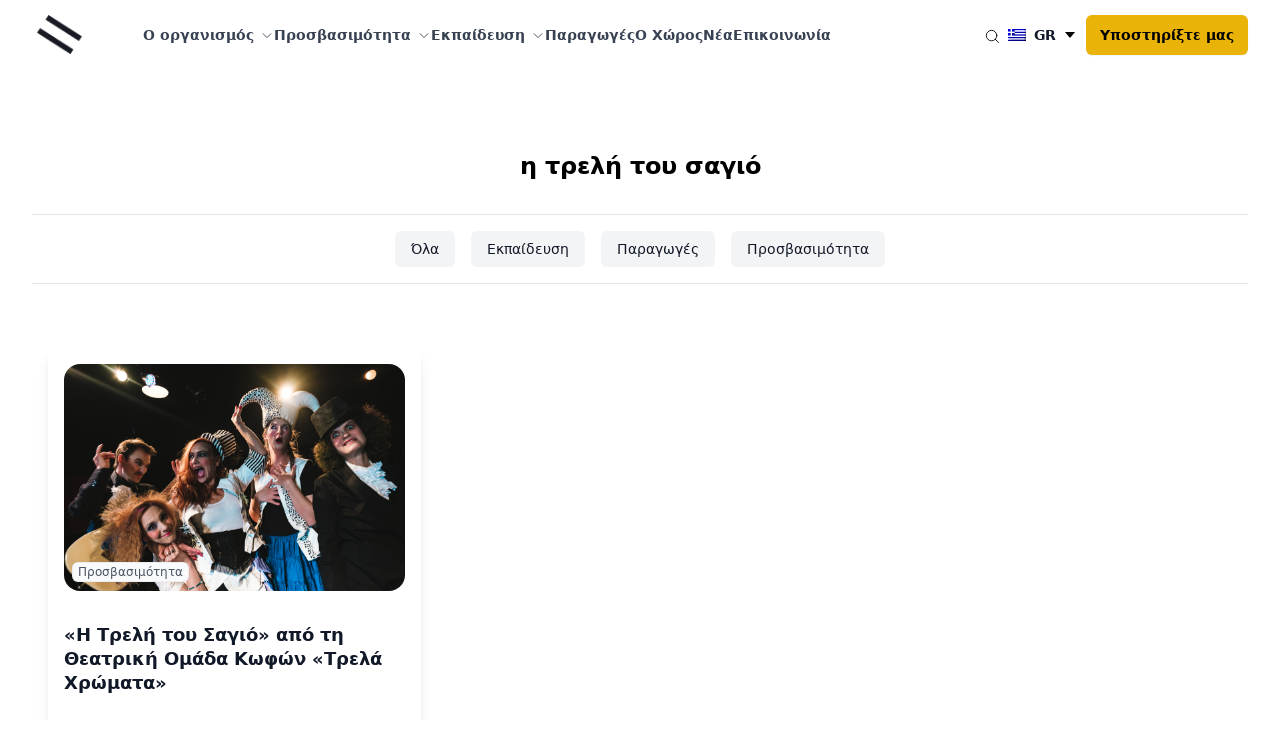

--- FILE ---
content_type: text/html; charset=UTF-8
request_url: https://liminal.eu/tag/i-treli-tou-sagio/
body_size: 13591
content:

<!DOCTYPE html>
<!-- [if lt IE 9]><html class="no-js no-svg ie lt-ie9 lt-ie8 lt-ie7" lang="el-GR" prefix="og: https://ogp.me/ns#"> <![endif] -->
<!-- [if IE 9]><html class="no-js no-svg ie ie9 lt-ie9 lt-ie8" lang="el-GR" prefix="og: https://ogp.me/ns#"> <![endif] -->
<!-- [if gt IE 9]><! -->
<html class="no-js no-svg scroll-smooth" lang="el-GR" prefix="og: https://ogp.me/ns#">
  <!-- <![endif] -->
  <head>
    <meta charset="UTF-8" />
    <meta name="description" content="Between Art and People" />
    <link rel="stylesheet"
      href="https://liminal.eu/wp-content/themes/liminal-wp/style.css"
      type="text/css"
      media="screen" />
    <meta http-equiv="Content-Type" content="text/html; charset=UTF-8" />
    <meta http-equiv="X-UA-Compatible" content="IE=edge" />
    <meta name="viewport" content="width=device-width, initial-scale=1" />
    <link rel="author" href="https://liminal.eu/wp-content/themes/liminal-wp/humans.txt" />
    <link rel="pingback" href="https://liminal.eu/xmlrpc.php" />
    <link rel="profile" href="https://gmpg.org/xfn/11" />
    	<style>img:is([sizes="auto" i], [sizes^="auto," i]) { contain-intrinsic-size: 3000px 1500px }</style>
	<link rel="alternate" hreflang="el" href="https://liminal.eu/tag/i-treli-tou-sagio/" />
<link rel="alternate" hreflang="x-default" href="https://liminal.eu/tag/i-treli-tou-sagio/" />

<!-- Search Engine Optimization by Rank Math PRO - https://rankmath.com/ -->
<title>η τρελή του σαγιό Archives - liminal</title>
<meta name="robots" content="follow, index, max-snippet:-1, max-video-preview:-1, max-image-preview:large"/>
<link rel="canonical" href="https://liminal.eu/tag/i-treli-tou-sagio/" />
<meta property="og:locale" content="el_GR" />
<meta property="og:type" content="article" />
<meta property="og:title" content="η τρελή του σαγιό Archives - liminal" />
<meta property="og:url" content="https://liminal.eu/tag/i-treli-tou-sagio/" />
<meta property="og:site_name" content="liminal" />
<meta property="article:publisher" content="https://www.facebook.com/liminal.access/?fref=ts" />
<meta name="twitter:card" content="summary_large_image" />
<meta name="twitter:title" content="η τρελή του σαγιό Archives - liminal" />
<meta name="twitter:label1" content="Posts" />
<meta name="twitter:data1" content="1" />
<script type="application/ld+json" class="rank-math-schema-pro">{"@context":"https://schema.org","@graph":[{"@type":"NGO","@id":"https://liminal.eu/#organization","name":"liminal","url":"https://liminal.eu","sameAs":["https://www.facebook.com/liminal.access/?fref=ts"]},{"@type":"WebSite","@id":"https://liminal.eu/#website","url":"https://liminal.eu","name":"liminal","publisher":{"@id":"https://liminal.eu/#organization"},"inLanguage":"el-GR"},{"@type":"CollectionPage","@id":"https://liminal.eu/tag/i-treli-tou-sagio/#webpage","url":"https://liminal.eu/tag/i-treli-tou-sagio/","name":"\u03b7 \u03c4\u03c1\u03b5\u03bb\u03ae \u03c4\u03bf\u03c5 \u03c3\u03b1\u03b3\u03b9\u03cc Archives - liminal","isPartOf":{"@id":"https://liminal.eu/#website"},"inLanguage":"el-GR"}]}</script>
<!-- /Rank Math WordPress SEO plugin -->

<link rel="alternate" type="application/rss+xml" title="liminal &raquo; Feed" href="https://liminal.eu/feed/" />
<link rel="alternate" type="application/rss+xml" title="liminal &raquo; Comments Feed" href="https://liminal.eu/comments/feed/" />
<link rel="alternate" type="application/rss+xml" title="liminal &raquo; η τρελή του σαγιό Tag Feed" href="https://liminal.eu/tag/i-treli-tou-sagio/feed/" />
<script type="text/javascript">
/* <![CDATA[ */
window._wpemojiSettings = {"baseUrl":"https:\/\/s.w.org\/images\/core\/emoji\/16.0.1\/72x72\/","ext":".png","svgUrl":"https:\/\/s.w.org\/images\/core\/emoji\/16.0.1\/svg\/","svgExt":".svg","source":{"concatemoji":"https:\/\/liminal.eu\/wp-includes\/js\/wp-emoji-release.min.js?ver=6.8.3"}};
/*! This file is auto-generated */
!function(s,n){var o,i,e;function c(e){try{var t={supportTests:e,timestamp:(new Date).valueOf()};sessionStorage.setItem(o,JSON.stringify(t))}catch(e){}}function p(e,t,n){e.clearRect(0,0,e.canvas.width,e.canvas.height),e.fillText(t,0,0);var t=new Uint32Array(e.getImageData(0,0,e.canvas.width,e.canvas.height).data),a=(e.clearRect(0,0,e.canvas.width,e.canvas.height),e.fillText(n,0,0),new Uint32Array(e.getImageData(0,0,e.canvas.width,e.canvas.height).data));return t.every(function(e,t){return e===a[t]})}function u(e,t){e.clearRect(0,0,e.canvas.width,e.canvas.height),e.fillText(t,0,0);for(var n=e.getImageData(16,16,1,1),a=0;a<n.data.length;a++)if(0!==n.data[a])return!1;return!0}function f(e,t,n,a){switch(t){case"flag":return n(e,"\ud83c\udff3\ufe0f\u200d\u26a7\ufe0f","\ud83c\udff3\ufe0f\u200b\u26a7\ufe0f")?!1:!n(e,"\ud83c\udde8\ud83c\uddf6","\ud83c\udde8\u200b\ud83c\uddf6")&&!n(e,"\ud83c\udff4\udb40\udc67\udb40\udc62\udb40\udc65\udb40\udc6e\udb40\udc67\udb40\udc7f","\ud83c\udff4\u200b\udb40\udc67\u200b\udb40\udc62\u200b\udb40\udc65\u200b\udb40\udc6e\u200b\udb40\udc67\u200b\udb40\udc7f");case"emoji":return!a(e,"\ud83e\udedf")}return!1}function g(e,t,n,a){var r="undefined"!=typeof WorkerGlobalScope&&self instanceof WorkerGlobalScope?new OffscreenCanvas(300,150):s.createElement("canvas"),o=r.getContext("2d",{willReadFrequently:!0}),i=(o.textBaseline="top",o.font="600 32px Arial",{});return e.forEach(function(e){i[e]=t(o,e,n,a)}),i}function t(e){var t=s.createElement("script");t.src=e,t.defer=!0,s.head.appendChild(t)}"undefined"!=typeof Promise&&(o="wpEmojiSettingsSupports",i=["flag","emoji"],n.supports={everything:!0,everythingExceptFlag:!0},e=new Promise(function(e){s.addEventListener("DOMContentLoaded",e,{once:!0})}),new Promise(function(t){var n=function(){try{var e=JSON.parse(sessionStorage.getItem(o));if("object"==typeof e&&"number"==typeof e.timestamp&&(new Date).valueOf()<e.timestamp+604800&&"object"==typeof e.supportTests)return e.supportTests}catch(e){}return null}();if(!n){if("undefined"!=typeof Worker&&"undefined"!=typeof OffscreenCanvas&&"undefined"!=typeof URL&&URL.createObjectURL&&"undefined"!=typeof Blob)try{var e="postMessage("+g.toString()+"("+[JSON.stringify(i),f.toString(),p.toString(),u.toString()].join(",")+"));",a=new Blob([e],{type:"text/javascript"}),r=new Worker(URL.createObjectURL(a),{name:"wpTestEmojiSupports"});return void(r.onmessage=function(e){c(n=e.data),r.terminate(),t(n)})}catch(e){}c(n=g(i,f,p,u))}t(n)}).then(function(e){for(var t in e)n.supports[t]=e[t],n.supports.everything=n.supports.everything&&n.supports[t],"flag"!==t&&(n.supports.everythingExceptFlag=n.supports.everythingExceptFlag&&n.supports[t]);n.supports.everythingExceptFlag=n.supports.everythingExceptFlag&&!n.supports.flag,n.DOMReady=!1,n.readyCallback=function(){n.DOMReady=!0}}).then(function(){return e}).then(function(){var e;n.supports.everything||(n.readyCallback(),(e=n.source||{}).concatemoji?t(e.concatemoji):e.wpemoji&&e.twemoji&&(t(e.twemoji),t(e.wpemoji)))}))}((window,document),window._wpemojiSettings);
/* ]]> */
</script>
<style id='wp-emoji-styles-inline-css' type='text/css'>

	img.wp-smiley, img.emoji {
		display: inline !important;
		border: none !important;
		box-shadow: none !important;
		height: 1em !important;
		width: 1em !important;
		margin: 0 0.07em !important;
		vertical-align: -0.1em !important;
		background: none !important;
		padding: 0 !important;
	}
</style>
<link rel='stylesheet' id='wp-block-library-css' href='https://liminal.eu/wp-includes/css/dist/block-library/style.min.css?ver=6.8.3' type='text/css' media='all' />
<style id='classic-theme-styles-inline-css' type='text/css'>
/*! This file is auto-generated */
.wp-block-button__link{color:#fff;background-color:#32373c;border-radius:9999px;box-shadow:none;text-decoration:none;padding:calc(.667em + 2px) calc(1.333em + 2px);font-size:1.125em}.wp-block-file__button{background:#32373c;color:#fff;text-decoration:none}
</style>
<style id='global-styles-inline-css' type='text/css'>
:root{--wp--preset--aspect-ratio--square: 1;--wp--preset--aspect-ratio--4-3: 4/3;--wp--preset--aspect-ratio--3-4: 3/4;--wp--preset--aspect-ratio--3-2: 3/2;--wp--preset--aspect-ratio--2-3: 2/3;--wp--preset--aspect-ratio--16-9: 16/9;--wp--preset--aspect-ratio--9-16: 9/16;--wp--preset--color--black: #000000;--wp--preset--color--cyan-bluish-gray: #abb8c3;--wp--preset--color--white: #ffffff;--wp--preset--color--pale-pink: #f78da7;--wp--preset--color--vivid-red: #cf2e2e;--wp--preset--color--luminous-vivid-orange: #ff6900;--wp--preset--color--luminous-vivid-amber: #fcb900;--wp--preset--color--light-green-cyan: #7bdcb5;--wp--preset--color--vivid-green-cyan: #00d084;--wp--preset--color--pale-cyan-blue: #8ed1fc;--wp--preset--color--vivid-cyan-blue: #0693e3;--wp--preset--color--vivid-purple: #9b51e0;--wp--preset--gradient--vivid-cyan-blue-to-vivid-purple: linear-gradient(135deg,rgba(6,147,227,1) 0%,rgb(155,81,224) 100%);--wp--preset--gradient--light-green-cyan-to-vivid-green-cyan: linear-gradient(135deg,rgb(122,220,180) 0%,rgb(0,208,130) 100%);--wp--preset--gradient--luminous-vivid-amber-to-luminous-vivid-orange: linear-gradient(135deg,rgba(252,185,0,1) 0%,rgba(255,105,0,1) 100%);--wp--preset--gradient--luminous-vivid-orange-to-vivid-red: linear-gradient(135deg,rgba(255,105,0,1) 0%,rgb(207,46,46) 100%);--wp--preset--gradient--very-light-gray-to-cyan-bluish-gray: linear-gradient(135deg,rgb(238,238,238) 0%,rgb(169,184,195) 100%);--wp--preset--gradient--cool-to-warm-spectrum: linear-gradient(135deg,rgb(74,234,220) 0%,rgb(151,120,209) 20%,rgb(207,42,186) 40%,rgb(238,44,130) 60%,rgb(251,105,98) 80%,rgb(254,248,76) 100%);--wp--preset--gradient--blush-light-purple: linear-gradient(135deg,rgb(255,206,236) 0%,rgb(152,150,240) 100%);--wp--preset--gradient--blush-bordeaux: linear-gradient(135deg,rgb(254,205,165) 0%,rgb(254,45,45) 50%,rgb(107,0,62) 100%);--wp--preset--gradient--luminous-dusk: linear-gradient(135deg,rgb(255,203,112) 0%,rgb(199,81,192) 50%,rgb(65,88,208) 100%);--wp--preset--gradient--pale-ocean: linear-gradient(135deg,rgb(255,245,203) 0%,rgb(182,227,212) 50%,rgb(51,167,181) 100%);--wp--preset--gradient--electric-grass: linear-gradient(135deg,rgb(202,248,128) 0%,rgb(113,206,126) 100%);--wp--preset--gradient--midnight: linear-gradient(135deg,rgb(2,3,129) 0%,rgb(40,116,252) 100%);--wp--preset--font-size--small: 13px;--wp--preset--font-size--medium: 20px;--wp--preset--font-size--large: 36px;--wp--preset--font-size--x-large: 42px;--wp--preset--spacing--20: 0.44rem;--wp--preset--spacing--30: 0.67rem;--wp--preset--spacing--40: 1rem;--wp--preset--spacing--50: 1.5rem;--wp--preset--spacing--60: 2.25rem;--wp--preset--spacing--70: 3.38rem;--wp--preset--spacing--80: 5.06rem;--wp--preset--shadow--natural: 6px 6px 9px rgba(0, 0, 0, 0.2);--wp--preset--shadow--deep: 12px 12px 50px rgba(0, 0, 0, 0.4);--wp--preset--shadow--sharp: 6px 6px 0px rgba(0, 0, 0, 0.2);--wp--preset--shadow--outlined: 6px 6px 0px -3px rgba(255, 255, 255, 1), 6px 6px rgba(0, 0, 0, 1);--wp--preset--shadow--crisp: 6px 6px 0px rgba(0, 0, 0, 1);}:where(.is-layout-flex){gap: 0.5em;}:where(.is-layout-grid){gap: 0.5em;}body .is-layout-flex{display: flex;}.is-layout-flex{flex-wrap: wrap;align-items: center;}.is-layout-flex > :is(*, div){margin: 0;}body .is-layout-grid{display: grid;}.is-layout-grid > :is(*, div){margin: 0;}:where(.wp-block-columns.is-layout-flex){gap: 2em;}:where(.wp-block-columns.is-layout-grid){gap: 2em;}:where(.wp-block-post-template.is-layout-flex){gap: 1.25em;}:where(.wp-block-post-template.is-layout-grid){gap: 1.25em;}.has-black-color{color: var(--wp--preset--color--black) !important;}.has-cyan-bluish-gray-color{color: var(--wp--preset--color--cyan-bluish-gray) !important;}.has-white-color{color: var(--wp--preset--color--white) !important;}.has-pale-pink-color{color: var(--wp--preset--color--pale-pink) !important;}.has-vivid-red-color{color: var(--wp--preset--color--vivid-red) !important;}.has-luminous-vivid-orange-color{color: var(--wp--preset--color--luminous-vivid-orange) !important;}.has-luminous-vivid-amber-color{color: var(--wp--preset--color--luminous-vivid-amber) !important;}.has-light-green-cyan-color{color: var(--wp--preset--color--light-green-cyan) !important;}.has-vivid-green-cyan-color{color: var(--wp--preset--color--vivid-green-cyan) !important;}.has-pale-cyan-blue-color{color: var(--wp--preset--color--pale-cyan-blue) !important;}.has-vivid-cyan-blue-color{color: var(--wp--preset--color--vivid-cyan-blue) !important;}.has-vivid-purple-color{color: var(--wp--preset--color--vivid-purple) !important;}.has-black-background-color{background-color: var(--wp--preset--color--black) !important;}.has-cyan-bluish-gray-background-color{background-color: var(--wp--preset--color--cyan-bluish-gray) !important;}.has-white-background-color{background-color: var(--wp--preset--color--white) !important;}.has-pale-pink-background-color{background-color: var(--wp--preset--color--pale-pink) !important;}.has-vivid-red-background-color{background-color: var(--wp--preset--color--vivid-red) !important;}.has-luminous-vivid-orange-background-color{background-color: var(--wp--preset--color--luminous-vivid-orange) !important;}.has-luminous-vivid-amber-background-color{background-color: var(--wp--preset--color--luminous-vivid-amber) !important;}.has-light-green-cyan-background-color{background-color: var(--wp--preset--color--light-green-cyan) !important;}.has-vivid-green-cyan-background-color{background-color: var(--wp--preset--color--vivid-green-cyan) !important;}.has-pale-cyan-blue-background-color{background-color: var(--wp--preset--color--pale-cyan-blue) !important;}.has-vivid-cyan-blue-background-color{background-color: var(--wp--preset--color--vivid-cyan-blue) !important;}.has-vivid-purple-background-color{background-color: var(--wp--preset--color--vivid-purple) !important;}.has-black-border-color{border-color: var(--wp--preset--color--black) !important;}.has-cyan-bluish-gray-border-color{border-color: var(--wp--preset--color--cyan-bluish-gray) !important;}.has-white-border-color{border-color: var(--wp--preset--color--white) !important;}.has-pale-pink-border-color{border-color: var(--wp--preset--color--pale-pink) !important;}.has-vivid-red-border-color{border-color: var(--wp--preset--color--vivid-red) !important;}.has-luminous-vivid-orange-border-color{border-color: var(--wp--preset--color--luminous-vivid-orange) !important;}.has-luminous-vivid-amber-border-color{border-color: var(--wp--preset--color--luminous-vivid-amber) !important;}.has-light-green-cyan-border-color{border-color: var(--wp--preset--color--light-green-cyan) !important;}.has-vivid-green-cyan-border-color{border-color: var(--wp--preset--color--vivid-green-cyan) !important;}.has-pale-cyan-blue-border-color{border-color: var(--wp--preset--color--pale-cyan-blue) !important;}.has-vivid-cyan-blue-border-color{border-color: var(--wp--preset--color--vivid-cyan-blue) !important;}.has-vivid-purple-border-color{border-color: var(--wp--preset--color--vivid-purple) !important;}.has-vivid-cyan-blue-to-vivid-purple-gradient-background{background: var(--wp--preset--gradient--vivid-cyan-blue-to-vivid-purple) !important;}.has-light-green-cyan-to-vivid-green-cyan-gradient-background{background: var(--wp--preset--gradient--light-green-cyan-to-vivid-green-cyan) !important;}.has-luminous-vivid-amber-to-luminous-vivid-orange-gradient-background{background: var(--wp--preset--gradient--luminous-vivid-amber-to-luminous-vivid-orange) !important;}.has-luminous-vivid-orange-to-vivid-red-gradient-background{background: var(--wp--preset--gradient--luminous-vivid-orange-to-vivid-red) !important;}.has-very-light-gray-to-cyan-bluish-gray-gradient-background{background: var(--wp--preset--gradient--very-light-gray-to-cyan-bluish-gray) !important;}.has-cool-to-warm-spectrum-gradient-background{background: var(--wp--preset--gradient--cool-to-warm-spectrum) !important;}.has-blush-light-purple-gradient-background{background: var(--wp--preset--gradient--blush-light-purple) !important;}.has-blush-bordeaux-gradient-background{background: var(--wp--preset--gradient--blush-bordeaux) !important;}.has-luminous-dusk-gradient-background{background: var(--wp--preset--gradient--luminous-dusk) !important;}.has-pale-ocean-gradient-background{background: var(--wp--preset--gradient--pale-ocean) !important;}.has-electric-grass-gradient-background{background: var(--wp--preset--gradient--electric-grass) !important;}.has-midnight-gradient-background{background: var(--wp--preset--gradient--midnight) !important;}.has-small-font-size{font-size: var(--wp--preset--font-size--small) !important;}.has-medium-font-size{font-size: var(--wp--preset--font-size--medium) !important;}.has-large-font-size{font-size: var(--wp--preset--font-size--large) !important;}.has-x-large-font-size{font-size: var(--wp--preset--font-size--x-large) !important;}
:where(.wp-block-post-template.is-layout-flex){gap: 1.25em;}:where(.wp-block-post-template.is-layout-grid){gap: 1.25em;}
:where(.wp-block-columns.is-layout-flex){gap: 2em;}:where(.wp-block-columns.is-layout-grid){gap: 2em;}
:root :where(.wp-block-pullquote){font-size: 1.5em;line-height: 1.6;}
</style>
<link rel='stylesheet' id='wpml-blocks-css' href='https://liminal.eu/wp-content/plugins/sitepress-multilingual-cms/dist/css/blocks/styles.css?ver=4.6.15' type='text/css' media='all' />
<link rel='stylesheet' id='contact-form-7-css' href='https://liminal.eu/wp-content/plugins/contact-form-7/includes/css/styles.css?ver=6.1.4' type='text/css' media='all' />
<link rel='stylesheet' id='wpml-legacy-horizontal-list-0-css' href='https://liminal.eu/wp-content/plugins/sitepress-multilingual-cms/templates/language-switchers/legacy-list-horizontal/style.min.css?ver=1' type='text/css' media='all' />
<link rel='stylesheet' id='wpml-menu-item-0-css' href='https://liminal.eu/wp-content/plugins/sitepress-multilingual-cms/templates/language-switchers/menu-item/style.min.css?ver=1' type='text/css' media='all' />
<link rel="https://api.w.org/" href="https://liminal.eu/wp-json/" /><link rel="alternate" title="JSON" type="application/json" href="https://liminal.eu/wp-json/wp/v2/tags/751" /><link rel="EditURI" type="application/rsd+xml" title="RSD" href="https://liminal.eu/xmlrpc.php?rsd" />
<meta name="generator" content="WPML ver:4.6.15 stt:1,13;" />
<link rel="icon" href="https://liminal.eu/wp-content/uploads/2017/02/cropped-favicon-1-32x32.png" sizes="32x32" />
<link rel="icon" href="https://liminal.eu/wp-content/uploads/2017/02/cropped-favicon-1-192x192.png" sizes="192x192" />
<link rel="apple-touch-icon" href="https://liminal.eu/wp-content/uploads/2017/02/cropped-favicon-1-180x180.png" />
<meta name="msapplication-TileImage" content="https://liminal.eu/wp-content/uploads/2017/02/cropped-favicon-1-270x270.png" />

    <link rel="stylesheet" href="https://liminal.eu/wp-content/themes/liminal-wp/dist/assets/index-MOF7hyq9.css"><link rel="stylesheet" href="https://liminal.eu/wp-content/themes/liminal-wp/dist/assets/index-pzseAhGt.css">					<script defer data-domain="liminal.eu" src="https://analytics.rakun.ie/js/plausible.js"></script>
		</head>

	<body class="archive tag tag-i-treli-tou-sagio tag-751 wp-theme-liminal-wp scroll-smooth" data-template="base.twig">
		<a class="skip-link screen-reader-text" href="#content">Μετάβαση στο περιεχόμενο</a>
					<div class="relative z-[100]"
  role="dialog"
  aria-modal="true"
  data-active="false"
  data-search-wrapper>
  <div data-search
    class="fixed invisible inset-0 z-10 overflow-y-auto top-1/2 left-1/2 transform -translate-x-1/2 -translate-y-1/2 min-w-[420px] opacity-0">
    <div class="mx-auto max-w-xl transform divide-y divide-gray-100 overflow-hidden rounded-xl bg-white shadow-2xl ring-2 ring-black ring-opacity-5 transition-all">
      <form class="min-w-[420px] relative"
        action="/"
        method="get"
        data-url="https://liminal.eu/wp-admin/admin-ajax.php">
        <svg class="pointer-events-none absolute left-4 top-3.5 h-5 w-5 text-gray-500"
          fill="none"
          viewbox="0 0 24 24"
          stroke-width="1.5"
          stroke="currentColor"
          aria-hidden="true">
          <path stroke-linecap="round"
            stroke-linejoin="round"
            d="M21 21l-5.197-5.197m0 0A7.5 7.5 0 105.196 5.196a7.5 7.5 0 0010.607 10.607z" />
        </svg>
        <input type="text"
          class="h-12 w-full border-0 bg-transparent !pl-11 pr-4 sm:text-sm text-black"
          name="s"
          id="search-input"
          value="" />
      </form>
      <ul class="max-h-80 scroll-py-10 scroll-pb-2 overflow-y-auto"
        id="result-options"
        role="listbox"></ul>
    </div>
  </div>
  <div data-overlay
    class="fixed invisible inset-0 bg-black/40 transition-opacity opacity-0 backdrop-blur">
    <button type="button"
      class="rounded-md absolute top-4 right-4 bg-white text-gray-400 hover:text-gray-500 focus:outline-none focus:ring-2 focus:ring-indigo-500 focus:ring-offset-2">
      <span class="sr-only">Close</span>
      <svg class="h-6 w-6"
        fill="none"
        viewbox="0 0 24 24"
        stroke-width="1.5"
        stroke="currentColor"
        aria-hidden="true">
        <path stroke-linecap="round"
          stroke-linejoin="round"
          d="M6 18L18 6M6 6l12 12" />
      </svg>
    </button>
  </div>
</div>

<header class="header-v2 js-header-v2" data-animation="on" data-animation-offset="400">
	<div class="header-v2__wrapper">
		<div class="header-v2__container w-[calc(100%_-_2.5rem)] lg:w-[calc(100%_-_4rem)] mx-auto max-w-7xl">
			<div class="header-v2__logo">
				<a href="https://liminal.eu" class="-m-1.5 p-1.5">
					<span class="sr-only">Liminal</span>
					<img class="h-8 sm:h-10 w-auto" src="https://liminal.eu/wp-content/themes/liminal-wp/assets/logo.png" alt="Liminal Logo"/>
				</a>
			</div>

			<button class="header-v2__nav-control anim-menu-btn js-anim-menu-btn js-tab-focus" aria-label="Toggle menu">
				<i class="anim-menu-btn__icon anim-menu-btn__icon--close" aria-hidden="true"></i>
			</button>

			<nav class="header-v2__nav" role="navigation">
				<ul class="header-v2__nav-list header-v2__nav-list--main">
					<li class="header-v2__nav-item header-v2__nav-item--main header-v2__nav-item--search">
						<form role="search" method="get" class="search-form" action="https://liminal.eu/">
							<label>
								<span class="screen-reader-text">Αναζήτηση για:</span>
								<input type="search" class="appearance-none bg-white border border-gray-300 py-2 px-3 rounded-md text-[1em] leading-tight transition duration-200 outline-none placeholder:opacity-100 placeholder:text-gray-400 focus-within:border-indigo-700 w-full" placeholder="Αναζήτηση ..." value="" name="s" title="Αναζήτηση για:"/>

							</label>
						</form>

					</li>
																		<li class="header-v2__nav-item header-v2__nav-item--main header-v2__nav-item--has-children">
																	<a href="https://liminal.eu/i-liminal/" class="header-v2__nav-link">
										<span class="font-bold">Ο οργανισμός</span>
										<svg class="header-v2__nav-dropdown-icon icon h-[1em] w-[1em] inline-block text-inherit fill-current leading-none shrink-0 ml-1 lg:ml-1.5" aria-hidden="true" viewbox="0 0 16 16">
											<polyline fill="none" stroke-width="1" stroke="currentColor" stroke-linecap="round" stroke-linejoin="round" stroke-miterlimit="10" points="3.5,6.5 8,11 12.5,6.5 "></polyline>
										</svg>
									</a>
								
								<div class="header-v2__nav-dropdown header-v2__nav-dropdown--md">
									<ul class="header-v2__nav-list header-v2__nav-list--title-desc">
																					<li class="header-v2__nav-item">
												<a href="https://liminal.eu/i-liminal/#action" class="header-v2__nav-link">
																																																					<svg class="header-v2__nav-icon hidden" aria-hidden="true" width="32" height="32" viewbox="0 0 32 32">
															<circle class="fill-rose-600" opacity="0.2" cx="16" cy="16" r="16"/>
															<circle cx="11.5" cy="10.5" r="3.5" class="fill-rose-600"/>
															<path d="M22,12,4.729,27.352a15.982,15.982,0,0,0,26.24-5.742Z" class="fill-rose-600"/>
														</svg>

													
													<div>
														<strong class="leading-tight">Η δράση μας</strong>
													</div>
												</a>
											</li>
																					<li class="header-v2__nav-item">
												<a href="https://liminal.eu/i-liminal/#omada" class="header-v2__nav-link">
																																																					<svg class="header-v2__nav-icon hidden" aria-hidden="true" width="32" height="32" viewbox="0 0 32 32">
															<circle class="fill-rose-600" opacity="0.2" cx="16" cy="16" r="16"/>
															<circle cx="11.5" cy="10.5" r="3.5" class="fill-rose-600"/>
															<path d="M22,12,4.729,27.352a15.982,15.982,0,0,0,26.24-5.742Z" class="fill-rose-600"/>
														</svg>

													
													<div>
														<strong class="leading-tight">Η ομάδα μας</strong>
													</div>
												</a>
											</li>
																					<li class="header-v2__nav-item">
												<a href="https://liminal.eu/i-liminal/#statute" class="header-v2__nav-link">
																																																					<svg class="header-v2__nav-icon hidden" aria-hidden="true" width="32" height="32" viewbox="0 0 32 32">
															<circle class="fill-rose-600" opacity="0.2" cx="16" cy="16" r="16"/>
															<circle cx="11.5" cy="10.5" r="3.5" class="fill-rose-600"/>
															<path d="M22,12,4.729,27.352a15.982,15.982,0,0,0,26.24-5.742Z" class="fill-rose-600"/>
														</svg>

													
													<div>
														<strong class="leading-tight">Καταστατικό</strong>
													</div>
												</a>
											</li>
																					<li class="header-v2__nav-item">
												<a href="https://liminal.eu/i-liminal/#porfolio" class="header-v2__nav-link">
																																																					<svg class="header-v2__nav-icon hidden" aria-hidden="true" width="32" height="32" viewbox="0 0 32 32">
															<circle class="fill-rose-600" opacity="0.2" cx="16" cy="16" r="16"/>
															<circle cx="11.5" cy="10.5" r="3.5" class="fill-rose-600"/>
															<path d="M22,12,4.729,27.352a15.982,15.982,0,0,0,26.24-5.742Z" class="fill-rose-600"/>
														</svg>

													
													<div>
														<strong class="leading-tight">Porfolio</strong>
													</div>
												</a>
											</li>
																					<li class="header-v2__nav-item">
												<a href="https://liminal.eu/i-liminal/#sinergates" class="header-v2__nav-link">
																																																					<svg class="header-v2__nav-icon hidden" aria-hidden="true" width="32" height="32" viewbox="0 0 32 32">
															<circle class="fill-rose-600" opacity="0.2" cx="16" cy="16" r="16"/>
															<circle cx="11.5" cy="10.5" r="3.5" class="fill-rose-600"/>
															<path d="M22,12,4.729,27.352a15.982,15.982,0,0,0,26.24-5.742Z" class="fill-rose-600"/>
														</svg>

													
													<div>
														<strong class="leading-tight">Συνεργάτες & Υποστηρικτές</strong>
													</div>
												</a>
											</li>
																			</ul>
								</div>
							</li>
																								<li class="header-v2__nav-item header-v2__nav-item--main header-v2__nav-item--has-children">
																	<a href="https://liminal.eu/ipiresies-prosvasimotitas/" class="header-v2__nav-link">
										<span class="font-bold">Προσβασιμότητα</span>
										<svg class="header-v2__nav-dropdown-icon icon h-[1em] w-[1em] inline-block text-inherit fill-current leading-none shrink-0 ml-1 lg:ml-1.5" aria-hidden="true" viewbox="0 0 16 16">
											<polyline fill="none" stroke-width="1" stroke="currentColor" stroke-linecap="round" stroke-linejoin="round" stroke-miterlimit="10" points="3.5,6.5 8,11 12.5,6.5 "></polyline>
										</svg>
									</a>
								
								<div class="header-v2__nav-dropdown header-v2__nav-dropdown--md">
									<ul class="header-v2__nav-list header-v2__nav-list--title-desc">
																					<li class="header-v2__nav-item">
												<a href="https://liminal.eu/ipiresies-prosvasimotitas/#akoustiki-perigrafi" class="header-v2__nav-link">
																																																					<svg class="header-v2__nav-icon hidden" aria-hidden="true" width="32" height="32" viewbox="0 0 32 32">
															<circle class="fill-rose-600" opacity="0.2" cx="16" cy="16" r="16"/>
															<circle cx="11.5" cy="10.5" r="3.5" class="fill-rose-600"/>
															<path d="M22,12,4.729,27.352a15.982,15.982,0,0,0,26.24-5.742Z" class="fill-rose-600"/>
														</svg>

													
													<div>
														<strong class="leading-tight">Ακουστική Περιγραφή</strong>
													</div>
												</a>
											</li>
																					<li class="header-v2__nav-item">
												<a href="https://liminal.eu/ipiresies-prosvasimotitas/#aptikes-xenagiseis" class="header-v2__nav-link">
																																																					<svg class="header-v2__nav-icon hidden" aria-hidden="true" width="32" height="32" viewbox="0 0 32 32">
															<circle class="fill-rose-600" opacity="0.2" cx="16" cy="16" r="16"/>
															<circle cx="11.5" cy="10.5" r="3.5" class="fill-rose-600"/>
															<path d="M22,12,4.729,27.352a15.982,15.982,0,0,0,26.24-5.742Z" class="fill-rose-600"/>
														</svg>

													
													<div>
														<strong class="leading-tight">Απτικές Ξεναγήσεις</strong>
													</div>
												</a>
											</li>
																					<li class="header-v2__nav-item">
												<a href="https://liminal.eu/ipiresies-prosvasimotitas/#ipotitlismos" class="header-v2__nav-link">
																																																					<svg class="header-v2__nav-icon hidden" aria-hidden="true" width="32" height="32" viewbox="0 0 32 32">
															<circle class="fill-rose-600" opacity="0.2" cx="16" cy="16" r="16"/>
															<circle cx="11.5" cy="10.5" r="3.5" class="fill-rose-600"/>
															<path d="M22,12,4.729,27.352a15.982,15.982,0,0,0,26.24-5.742Z" class="fill-rose-600"/>
														</svg>

													
													<div>
														<strong class="leading-tight">Υποτιτλισμός για Κωφά και Βαρήκοα άτομα</strong>
													</div>
												</a>
											</li>
																					<li class="header-v2__nav-item">
												<a href="https://liminal.eu/ipiresies-prosvasimotitas/#dierminia" class="header-v2__nav-link">
																																																					<svg class="header-v2__nav-icon hidden" aria-hidden="true" width="32" height="32" viewbox="0 0 32 32">
															<circle class="fill-rose-600" opacity="0.2" cx="16" cy="16" r="16"/>
															<circle cx="11.5" cy="10.5" r="3.5" class="fill-rose-600"/>
															<path d="M22,12,4.729,27.352a15.982,15.982,0,0,0,26.24-5.742Z" class="fill-rose-600"/>
														</svg>

													
													<div>
														<strong class="leading-tight">Διερμηνεία στην Ελληνική Νοηματική Γλώσσα</strong>
													</div>
												</a>
											</li>
																					<li class="header-v2__nav-item">
												<a href="https://liminal.eu/ipiresies-prosvasimotitas/#katholiki-prosvasimotita" class="header-v2__nav-link">
																																																					<svg class="header-v2__nav-icon hidden" aria-hidden="true" width="32" height="32" viewbox="0 0 32 32">
															<circle class="fill-rose-600" opacity="0.2" cx="16" cy="16" r="16"/>
															<circle cx="11.5" cy="10.5" r="3.5" class="fill-rose-600"/>
															<path d="M22,12,4.729,27.352a15.982,15.982,0,0,0,26.24-5.742Z" class="fill-rose-600"/>
														</svg>

													
													<div>
														<strong class="leading-tight">Καθολική Προσβασιμότητα</strong>
													</div>
												</a>
											</li>
																			</ul>
								</div>
							</li>
																								<li class="header-v2__nav-item header-v2__nav-item--main header-v2__nav-item--has-children">
																	<a href="https://liminal.eu/ekpaideusi/" class="header-v2__nav-link">
										<span class="font-bold">Εκπαίδευση</span>
										<svg class="header-v2__nav-dropdown-icon icon h-[1em] w-[1em] inline-block text-inherit fill-current leading-none shrink-0 ml-1 lg:ml-1.5" aria-hidden="true" viewbox="0 0 16 16">
											<polyline fill="none" stroke-width="1" stroke="currentColor" stroke-linecap="round" stroke-linejoin="round" stroke-miterlimit="10" points="3.5,6.5 8,11 12.5,6.5 "></polyline>
										</svg>
									</a>
								
								<div class="header-v2__nav-dropdown header-v2__nav-dropdown--md">
									<ul class="header-v2__nav-list header-v2__nav-list--title-desc">
																					<li class="header-v2__nav-item">
												<a href="https://liminal.eu/ekpaideusi/#miktes-omades" class="header-v2__nav-link">
																																																					<svg class="header-v2__nav-icon hidden" aria-hidden="true" width="32" height="32" viewbox="0 0 32 32">
															<circle class="fill-rose-600" opacity="0.2" cx="16" cy="16" r="16"/>
															<circle cx="11.5" cy="10.5" r="3.5" class="fill-rose-600"/>
															<path d="M22,12,4.729,27.352a15.982,15.982,0,0,0,26.24-5.742Z" class="fill-rose-600"/>
														</svg>

													
													<div>
														<strong class="leading-tight">Καλλιτεχνική Εκπαίδευση</strong>
													</div>
												</a>
											</li>
																					<li class="header-v2__nav-item">
												<a href="https://liminal.eu/ekpaideusi/#epagkelmaties" class="header-v2__nav-link">
																																																					<svg class="header-v2__nav-icon hidden" aria-hidden="true" width="32" height="32" viewbox="0 0 32 32">
															<circle class="fill-rose-600" opacity="0.2" cx="16" cy="16" r="16"/>
															<circle cx="11.5" cy="10.5" r="3.5" class="fill-rose-600"/>
															<path d="M22,12,4.729,27.352a15.982,15.982,0,0,0,26.24-5.742Z" class="fill-rose-600"/>
														</svg>

													
													<div>
														<strong class="leading-tight">Εκπαίδευση για επαγγελματίες</strong>
													</div>
												</a>
											</li>
																			</ul>
								</div>
							</li>
																								<li class="header-v2__nav-item header-v2__nav-item--main">
								<a href="https://liminal.eu/paragoges/" class="header-v2__nav-link font-bold">Παραγωγές</a>
							</li>
																								<li class="header-v2__nav-item header-v2__nav-item--main">
								<a href="https://liminal.eu/o-choros/" class="header-v2__nav-link font-bold">Ο Χώρος</a>
							</li>
																								<li class="header-v2__nav-item header-v2__nav-item--main">
								<a href="https://liminal.eu/ta-nea-mas/" class="header-v2__nav-link font-bold">Nέα</a>
							</li>
																								<li class="header-v2__nav-item header-v2__nav-item--main">
								<a href="https://liminal.eu/epikoinonia/" class="header-v2__nav-link font-bold">Επικοινωνία</a>
							</li>
											
				</ul>

				<ul class="header-v2__nav-list header-v2__nav-list--main ">
					<li class="header-v2__nav-item header-v2__nav-item--main hidden lg:block">
						<button class="w-4" data-search-button aria-label="Toggle search">
							<svg class="icon h-[1em] w-[1em] inline-block text-inherit fill-current leading-none shrink-0" aria-hidden="true" viewbox="0 0 16 16">
								<g stroke-width="1" fill="none" stroke="currentColor" stroke-linecap="round" stroke-linejoin="round" stroke-miterlimit="10">
									<circle cx="7.5" cy="7.5" r="6"></circle>
									<line x1="15.5" y1="15.5" x2="11.742" y2="11.742"></line>
								</g>
							</svg>
						</button>
					</li>
					<li class="header-v2__nav-item header-v2__nav-item--main">
						<div class="language-picker language-picker--flags js-language-picker" data-trigger-class="bg-white text-gray-900 text-[1em] px-2 py-2 rounded-md relative inline-flex justify-center items-center whitespace-nowrap cursor-pointer no-underline leading-tight transition-all duration-200 hover:shadow focus-visible:outline-2 focus-visible:outline-offset-2 focus-visible:outline-gray-700 js-tab-focus">
							<form action="" class="language-picker__form">
								<label for="language-picker-select" class="sr-only">
									Select your language
								</label>
								<select name="language-picker-select" id="language-picker-select">
																			<option lang="en" data-flag="https://liminal.eu/wp-content/plugins/sitepress-multilingual-cms/res/flags/en.png" value="en" data-link="https://liminal.eu/?lang=en" >
											EN
										</option>
																			<option lang="el" data-flag="https://liminal.eu/wp-content/plugins/sitepress-multilingual-cms/res/flags/el.png" value="el" data-link="https://liminal.eu/tag/i-treli-tou-sagio/" selected>
											GR
										</option>
																	</select>
							</form>
						</div>
					</li>
					<li class="">
						<a href="/ipostirixte-mas/" class="btn">Υποστηρίξτε μας</a>
					</li>
				</ul>
			</nav>
		</div>
	</div>
</header>
		
		<section id="content" role="main" class="content-wrapper">
							<div class="max-w-5xl mx-auto text-center mt-20">
					<h1 class="text-2xl font-bold">η τρελή του σαγιό</h1>
				</div>
						<div class="wrapper px-4 ">
				    
  <div class="mx-auto max-w-7xl px-6 lg:px-8">
    <div class="flex flex-wrap justify-center -mx-4 space-x-4 py-4 border-y border-black/10 mt-8">
      <a class="px-4 py-2 text-sm font-medium text-gray-900 bg-gray-100 rounded-md hover:bg-gray-200 focus:outline-none focus:ring-2 focus:ring-offset-2 focus:ring-indigo-500" href="https://liminal.eu/ta-nea-mas/">
        Όλα
      </a>
              <a href="https://liminal.eu/category/ekpaideusi/" class="px-4 py-2 text-sm font-medium text-gray-900 bg-gray-100 rounded-md hover:bg-gray-200 focus:outline-none focus:ring-2 focus:ring-offset-2 focus:ring-indigo-500">Εκπαίδευση</a>
              <a href="https://liminal.eu/category/paragoges/" class="px-4 py-2 text-sm font-medium text-gray-900 bg-gray-100 rounded-md hover:bg-gray-200 focus:outline-none focus:ring-2 focus:ring-offset-2 focus:ring-indigo-500">Παραγωγές</a>
              <a href="https://liminal.eu/category/ipiresies-prosvasimotitas/" class="px-4 py-2 text-sm font-medium text-gray-900 bg-gray-100 rounded-md hover:bg-gray-200 focus:outline-none focus:ring-2 focus:ring-offset-2 focus:ring-indigo-500">Προσβασιμότητα</a>
          </div>
    <div class="mx-auto mt-16 grid max-w-2xl grid-cols-1 gap-x-8 gap-y-20 lg:mx-0 lg:max-w-none lg:grid-cols-3">
              <article class="tease bg-white p-4 shadow-lg rounded-md tease-post" id="tease-42838">
		<article class="flex flex-col items-start justify-between">
		<div class="flex flex-col items-start">
    <a href="https://liminal.eu/i-treli-tou-sagio-apo-ti-theatriki-omada-kofon-trela-chromata/" class="relative w-full">
        <img src="https://liminal.eu/wp-content/uploads/2022/12/Η-τρελή-του-Σαγιό.jpg" alt="«Η Τρελή του Σαγιό» από τη Θεατρική Ομάδα Κωφών «Τρελά Χρώματα»" class="aspect-[16/9] w-full m-0 rounded-2xl bg-gray-100 object-cover sm:aspect-[2/1] lg:aspect-[3/2]" />
        <div class="absolute inset-0 rounded-2xl ring-1 ring-inset ring-gray-900/10 z-10"></div>
        <div class="absolute bottom-2 left-2 right-2">
                                                                                                                                    <span class="inline-flex items-center rounded-md bg-gray-50 px-1.5 py-0.5 text-xs font-medium text-gray-600 ring-1 ring-inset ring-gray-500/10">
                        Προσβασιμότητα
                    </span>
                                                                </div>
    </a>
    <div class="max-w-xl">
        <div class="mt-8 text-xs">
            <time datetime="2020-03-16" class="text-gray-500">
                
            </time>
        </div>
        <div class="group relative">
            <h3 class="mt-3 text-lg font-semibold leading-6 text-gray-900 group-hover:text-gray-600">
                <a href="https://liminal.eu/i-treli-tou-sagio-apo-ti-theatriki-omada-kofon-trela-chromata/">
                    <span class="absolute inset-0"></span>
                    «Η Τρελή του Σαγιό» από τη Θεατρική Ομάδα Κωφών «Τρελά Χρώματα»
                </a>
            </h3>
            <p class="mt-5 line-clamp-3 text-sm leading-6 text-gray-600">
                H Θεατρική Ομάδα Κωφών «Τρελά Χρώματα», με ιδιαίτερη χαρά, παρουσιάζει την παράσταση «Η Τρελή του Σαγιό» του Jean Giraudoux στο Θέατρο Άβατον από τις 17&hellip; <a href="https://liminal.eu/i-treli-tou-sagio-apo-ti-theatriki-omada-kofon-trela-chromata/" class="read-more">Read More</a>
            </p>
        </div>
    </div>
</div>

	</article>
</article>
          </div>
  </div>
  
			</div>
					</section>

					<footer id="footer">
				<footer class="bg-gray-900 mt-20 overflow-hidden" aria-labelledby="footer-heading">
    <h2 id="footer-heading" class="sr-only">
        Υποσέλιδο
    </h2>
    <div class="mx-auto max-w-7xl px-6 pb-8 pt-16 sm:pt-24 lg:px-8 lg:pt-32">
        <div class="grid gap-8">
            <div class="space-y-8">
				<div class="w-24 text-white">
					<?xml version="1.0" encoding="UTF-8"?>
<svg id="Layer_1" data-name="Layer 1" xmlns="http://www.w3.org/2000/svg" viewBox="0 0 629 707.62">
  <g>
    <g>
      <path style="fill: currentColor" d="M64.54,533.1h8.6v113.41h-8.6v-113.41Z"/>
      <path style="fill: currentColor" d="M106.12,569.73h8.12v76.78h-8.12v-76.78Z"/>
      <path style="fill: currentColor" d="M247.08,598.88c0-14.81-7.32-22.93-21.18-22.93s-21.66,8.29-21.66,21.5v49.06h-8.12v-47.63c0-14.81-7.32-22.93-21.18-22.93s-21.66,8.29-21.66,22.93v47.63h-8.12v-76.78h8.12v9.09c5.74-6.69,13.38-10.04,22.78-10.04,11.47,0,20.07,4.94,24.68,14.02,5.74-9.09,14.65-14.02,26.12-14.02,8.44,0,15.29,2.7,20.22,7.32,5.26,5.1,7.97,12.27,7.97,21.35v49.06h-7.97v-47.63Z"/>
    </g>
    <path style="fill: currentColor" d="M310.5,569.73h8.12v76.78h-8.12v-76.78Z"/>
    <g>
      <path style="fill: currentColor" d="M426,598.88c0-14.81-7.33-22.93-21.19-22.93s-21.65,8.29-21.65,22.93v47.63h-8.12v-76.78h8.12v9.09c5.74-6.69,13.21-10.04,22.62-10.04,8.44,0,15.29,2.39,20.38,7.32,5.25,5.1,7.97,12.27,7.97,21.35v49.06h-8.12v-47.63Z"/>
      <path style="fill: currentColor" d="M509.15,638.86c-6.54,6.53-12.59,8.6-23.41,8.6-11.47,0-17.68-1.92-22.62-7.01-3.67-3.67-5.57-9.24-5.57-14.97,0-14.01,10.03-22.13,26.75-22.13h24.85v-8.6c0-12.27-5.89-18.8-21.66-18.8-10.83,0-16.25,2.7-21.18,9.71l-5.89-5.09c6.52-9.09,14.48-11.79,27.07-11.79,20.38,0,29.79,9.08,29.79,25.17v52.57h-8.12v-7.65ZM485.25,609.87c-13.06,0-19.58,5.09-19.58,15.45s6.04,14.97,20.07,14.97c7.01,0,13.54-.63,19.11-5.89,2.87-2.71,4.3-7.65,4.3-14.66v-9.87h-23.9Z"/>
      <path style="fill: currentColor" d="M549.61,533.1h8.6v113.41h-8.6v-113.41Z"/>
    </g>
  </g>
  <g>
    <rect style="fill: currentColor" x="248.1" y="153.99" width="49.39" height="356.36" transform="translate(-154.2 381.42) rotate(-57.19)"/>
    <rect style="fill: currentColor" x="324.22" y="35.92" width="49.4" height="356.36" transform="translate(-20.11 391.32) rotate(-57.19)"/>
  </g>
</svg>				</div>
				                                <p class="text-sm leading-6 text-gray-300">
                    Ανάμεσα στην τέχνη και τους ανθρώπους
                </p>
            </div>
            <div class="flex space-x-6">
                <a href="https://www.facebook.com/liminal.access/?fref=ts" target="_blank" class="text-gray-500 hover:text-gray-400">
                    <span class="sr-only">
                        Facebook
                    </span>
                    <svg class="h-6 w-6" fill="currentColor" viewbox="0 0 24 24" aria-hidden="true">
                        <path fill-rule="evenodd" d="M22 12c0-5.523-4.477-10-10-10S2 6.477 2 12c0 4.991 3.657 9.128 8.438 9.878v-6.987h-2.54V12h2.54V9.797c0-2.506 1.492-3.89 3.777-3.89 1.094 0 2.238.195 2.238.195v2.46h-1.26c-1.243 0-1.63.771-1.63 1.562V12h2.773l-.443 2.89h-2.33v6.988C18.343 21.128 22 16.991 22 12z" clip-rule="evenodd" />
                    </svg>
                </a>
                <a href="https://www.instagram.com/liminal.access/" target="_blank" class="text-gray-500 hover:text-gray-400">
                    <span class="sr-only">
                        Instagram
                    </span>
                    <svg class="h-6 w-6" fill="currentColor" viewbox="0 0 24 24" aria-hidden="true">
                        <path fill-rule="evenodd" d="M12.315 2c2.43 0 2.784.013 3.808.06 1.064.049 1.791.218 2.427.465a4.902 4.902 0 011.772 1.153 4.902 4.902 0 011.153 1.772c.247.636.416 1.363.465 2.427.048 1.067.06 1.407.06 4.123v.08c0 2.643-.012 2.987-.06 4.043-.049 1.064-.218 1.791-.465 2.427a4.902 4.902 0 01-1.153 1.772 4.902 4.902 0 01-1.772 1.153c-.636.247-1.363.416-2.427.465-1.067.048-1.407.06-4.123.06h-.08c-2.643 0-2.987-.012-4.043-.06-1.064-.049-1.791-.218-2.427-.465a4.902 4.902 0 01-1.772-1.153 4.902 4.902 0 01-1.153-1.772c-.247-.636-.416-1.363-.465-2.427-.047-1.024-.06-1.379-.06-3.808v-.63c0-2.43.013-2.784.06-3.808.049-1.064.218-1.791.465-2.427a4.902 4.902 0 011.153-1.772A4.902 4.902 0 015.45 2.525c.636-.247 1.363-.416 2.427-.465C8.901 2.013 9.256 2 11.685 2h.63zm-.081 1.802h-.468c-2.456 0-2.784.011-3.807.058-.975.045-1.504.207-1.857.344-.467.182-.8.398-1.15.748-.35.35-.566.683-.748 1.15-.137.353-.3.882-.344 1.857-.047 1.023-.058 1.351-.058 3.807v.468c0 2.456.011 2.784.058 3.807.045.975.207 1.504.344 1.857.182.466.399.8.748 1.15.35.35.683.566 1.15.748.353.137.882.3 1.857.344 1.054.048 1.37.058 4.041.058h.08c2.597 0 2.917-.01 3.96-.058.976-.045 1.505-.207 1.858-.344.466-.182.8-.398 1.15-.748.35-.35.566-.683.748-1.15.137-.353.3-.882.344-1.857.048-1.055.058-1.37.058-4.041v-.08c0-2.597-.01-2.917-.058-3.96-.045-.976-.207-1.505-.344-1.858a3.097 3.097 0 00-.748-1.15 3.098 3.098 0 00-1.15-.748c-.353-.137-.882-.3-1.857-.344-1.023-.047-1.351-.058-3.807-.058zM12 6.865a5.135 5.135 0 110 10.27 5.135 5.135 0 010-10.27zm0 1.802a3.333 3.333 0 100 6.666 3.333 3.333 0 000-6.666zm5.338-3.205a1.2 1.2 0 110 2.4 1.2 1.2 0 010-2.4z" clip-rule="evenodd" />
                    </svg>
                </a>
                <a href="https://www.youtube.com/channel/UCBOdYGG1uxfdB4r_epWYTuw" target="_blank" class="text-gray-500 hover:text-gray-400">
                    <span class="sr-only">
                        YouTube
                    </span>
                    <svg class="h-6 w-6" fill="currentColor" viewbox="0 0 24 24" aria-hidden="true">
                        <path fill-rule="evenodd" d="M19.812 5.418c.861.23 1.538.907 1.768 1.768C21.998 8.746 22 12 22 12s0 3.255-.418 4.814a2.504 2.504 0 0 1-1.768 1.768c-1.56.419-7.814.419-7.814.419s-6.255 0-7.814-.419a2.505 2.505 0 0 1-1.768-1.768C2 15.255 2 12 2 12s0-3.255.417-4.814a2.507 2.507 0 0 1 1.768-1.768C5.744 5 11.998 5 11.998 5s6.255 0 7.814.418ZM15.194 12 10 15V9l5.194 3Z" clip-rule="evenodd" />
                    </svg>
                </a>
            </div>
        </div>
		<div class="mt-16 grid md:grid-cols-2 gap-8 xl:col-span-2">
			<div class="md:grid md:grid-cols-2 md:gap-8">
				<div class="mt-10 md:mt-0 col-start-1">
					<h3 class="text-xl font-semibold leading-6 text-white">
						Επικοινωνία
					</h3>
					<ul role="list" class="mt-6 space-y-2">
						<li>
							<a href="/cdn-cgi/l/email-protection#61080f070e210d080c080f000d4f0414" class="text-sm leading-6 text-gray-300 hover:text-white">
								<span class="__cf_email__" data-cfemail="a4cdcac2cbe4c8cdc9cdcac5c88ac1d1">[email&#160;protected]</span>
							</a>
						</li>
						<li>
							<p class="text-sm leading-6 text-gray-300 hover:text-white">
								Πλατεία Θεάτρου 6, 105 52, Αθήνα
							</p>
						</li>
						<li>
							<a href="tel:+306993076378" class="text-sm leading-6 text-gray-300 hover:text-white">
								+306993076378
							</a>
						</li>
					</ul>
				</div>
				<div class="col-start-1">
					<h3 class="text-xl font-semibold leading-6 text-white">
						Sitemap
					</h3>
					<ul class="text-white grid gap-4 mt-6">
													<li>
								<a class="text-sm leading-6 text-gray-300 hover:text-white" href="https://liminal.eu/i-liminal/">Ο οργανισμός</a>
							</li>
													<li>
								<a class="text-sm leading-6 text-gray-300 hover:text-white" href="https://liminal.eu/ipiresies-prosvasimotitas/">Προσβασιμότητα</a>
							</li>
													<li>
								<a class="text-sm leading-6 text-gray-300 hover:text-white" href="https://liminal.eu/ekpaideusi/">Εκπαίδευση</a>
							</li>
													<li>
								<a class="text-sm leading-6 text-gray-300 hover:text-white" href="https://liminal.eu/paragoges/">Παραγωγές</a>
							</li>
													<li>
								<a class="text-sm leading-6 text-gray-300 hover:text-white" href="https://liminal.eu/o-choros/">Ο Χώρος</a>
							</li>
													<li>
								<a class="text-sm leading-6 text-gray-300 hover:text-white" href="https://liminal.eu/ta-nea-mas/">Nέα</a>
							</li>
													<li>
								<a class="text-sm leading-6 text-gray-300 hover:text-white" href="https://liminal.eu/epikoinonia/">Επικοινωνία</a>
							</li>
											</ul>
				</div>
			</div>
			<div class="">
				<h3 class="text-xl font-semibold leading-6 text-white">
					Newsletter
				</h3>
				<p class="text-sm leading-6 text-gray-300 mt-6">
					Θέλετε να μαθαίνετε τα νέα της liminal;
				</p>
				<p class="text-sm leading-6 text-gray-300">Συμπληρώστε τα στοιχεία σας για να σας στέλνουμε το ενημερωτικό μας δελτίο.</p>

				<div id="mc_embed_shell">
					<div id="mc_embed_signup">
						<form action="https://liminal.us14.list-manage.com/subscribe/post?u=583edc1a7afb18e79b142f9bf&amp;id=49cc8eebe8&amp;v_id=4426&amp;f_id=00e99de0f0" method="post" id="mc-embedded-subscribe-form" name="mc-embedded-subscribe-form" class="validate" target="_self" novalidate="">
							<div id="mc_embed_signup_scroll">
								<div class="indicates-required text-xs text-white mt-8">
									<span class="asterisk text-red-600">*</span>
									υποχρεωτικά πεδία</div>
								<div class="mc-field-group my-4">
									<label class="block text-white text-sm" for="mce-NAME">Όνομα
									</label>
									<input type="text" name="NAME" class=" text min-w-[300px]" id="mce-NAME" value="">
								</div>
								<div class="mc-field-group my-4">
									<label class="block text-white text-sm" for="mce-EMAIL">Διεύθυνση Email
										<span class="asterisk">*</span>
									</label>
									<input type="email" name="EMAIL" class="required email min-w-[300px]" id="mce-EMAIL" required="" value="">
								</div>
								<div id="mergeRow-gdpr" class="mergeRow gdpr-mergeRow content__gdprBlock mc-field-group mb-4">
									<div class="content__gdpr">
										<div class="clear my-4">
											<input type="submit" name="subscribe" id="mc-embedded-subscribe" class="btn" value="Εγγραφή">
										</div>
										<label class="text-base font-bold text-white my-4 block sr-only">Εγκρίσεις Μάρκετινγκ</label>
										<p class="text-xs text-white">
											Η liminal θα χρησιμοποιεί τα παραπάνω δεδομένα μόνο για να σας ενημερώνει για συναρπαστικά νέα και πληροφορίες σχετικά με τις δραστηριότητές της.
										</p>
										<div class="sr-only">
											<fieldset class="mc_fieldset gdprRequired mc-field-group my-4 text-white space-x-4" name="interestgroup_field">
												<label class="checkbox subfield space-x-2" for="gdpr4439">
													<input checked type="checkbox" id="gdpr_4439" name="gdpr[4439]" class="gdpr" value="Y"><span>Μείνετε συντονισμένοι - Ενημερωτικό δελτίο Liminal :)</span>
												</label>
											</fieldset>
										</div>
										<p class="text-xs text-white mb-2">
											Μπορείτε ανά πάσα στιγμή να διαγραφείτε από το ενημερωτικό μας δελτίο κάνοντας κλικ στο κουμπί Διαγραφή.
										</p>
										<p class="text-xs text-white mb-2">
											Περισσότερες πληροφορίες σχετικά με την προστασία των προσωπικών σας δεδομένων μπορείτε να βρείτε εδώ.
										</p>
									</div>
									<div class="content__gdprLegal sr-only">
										<p class="text-xs text-white">
											We use Mailchimp as our marketing platform. By clicking below to subscribe, you acknowledge that your information will be transferred to Mailchimp for processing. <a href=“https://mailchimp.com/legal/terms”>Learn more</a> about Mailchimp’s privacy practices.
                    					</p>
									</div>
								</div>
								<div id="mce-responses" class="clear">
									<div class="response" id="mce-error-response" style="display: none;"></div>
									<div class="response" id="mce-success-response" style="display: none;"></div>
								</div>
								<div aria-hidden="true" style="position: absolute; left: -5000px;"><input type="text" name="b_583edc1a7afb18e79b142f9bf_49cc8eebe8" tabindex="-1" value=""></div>
							</div>
						</form>
					</div>
				</div>
			</div>
		</div>
    </div>
    
    <div class="mt-16 border-t border-white/10 pt-8 sm:mt-20 lg:mt-24 container mx-auto pb-16">
        <p class="text-xs leading-5 text-gray-400">
            &copy; 2026 Liminal. Όλα τα δικαιώματα διατηρούνται.
        </p>
    </div>
</footer>
			</footer>
			<script data-cfasync="false" src="/cdn-cgi/scripts/5c5dd728/cloudflare-static/email-decode.min.js"></script><script type="speculationrules">
{"prefetch":[{"source":"document","where":{"and":[{"href_matches":"\/*"},{"not":{"href_matches":["\/wp-*.php","\/wp-admin\/*","\/wp-content\/uploads\/*","\/wp-content\/*","\/wp-content\/plugins\/*","\/wp-content\/themes\/liminal-wp\/*","\/*\\?(.+)"]}},{"not":{"selector_matches":"a[rel~=\"nofollow\"]"}},{"not":{"selector_matches":".no-prefetch, .no-prefetch a"}}]},"eagerness":"conservative"}]}
</script>
<script type="text/javascript" src="https://liminal.eu/wp-includes/js/dist/hooks.min.js?ver=4d63a3d491d11ffd8ac6" id="wp-hooks-js"></script>
<script type="text/javascript" src="https://liminal.eu/wp-includes/js/dist/i18n.min.js?ver=5e580eb46a90c2b997e6" id="wp-i18n-js"></script>
<script type="text/javascript" id="wp-i18n-js-after">
/* <![CDATA[ */
wp.i18n.setLocaleData( { 'text direction\u0004ltr': [ 'ltr' ] } );
/* ]]> */
</script>
<script type="text/javascript" src="https://liminal.eu/wp-content/plugins/contact-form-7/includes/swv/js/index.js?ver=6.1.4" id="swv-js"></script>
<script type="text/javascript" id="contact-form-7-js-before">
/* <![CDATA[ */
var wpcf7 = {
    "api": {
        "root": "https:\/\/liminal.eu\/wp-json\/",
        "namespace": "contact-form-7\/v1"
    }
};
/* ]]> */
</script>
<script type="text/javascript" src="https://liminal.eu/wp-content/plugins/contact-form-7/includes/js/index.js?ver=6.1.4" id="contact-form-7-js"></script>

			<script defer src="https://static.cloudflareinsights.com/beacon.min.js/vcd15cbe7772f49c399c6a5babf22c1241717689176015" integrity="sha512-ZpsOmlRQV6y907TI0dKBHq9Md29nnaEIPlkf84rnaERnq6zvWvPUqr2ft8M1aS28oN72PdrCzSjY4U6VaAw1EQ==" data-cf-beacon='{"version":"2024.11.0","token":"80ada096836b4a199b82798564e6ed68","r":1,"server_timing":{"name":{"cfCacheStatus":true,"cfEdge":true,"cfExtPri":true,"cfL4":true,"cfOrigin":true,"cfSpeedBrain":true},"location_startswith":null}}' crossorigin="anonymous"></script>
</body>
</html>
<script src="https://liminal.eu/wp-content/themes/liminal-wp/dist/assets/index-YqpzoY4n.js"></script>